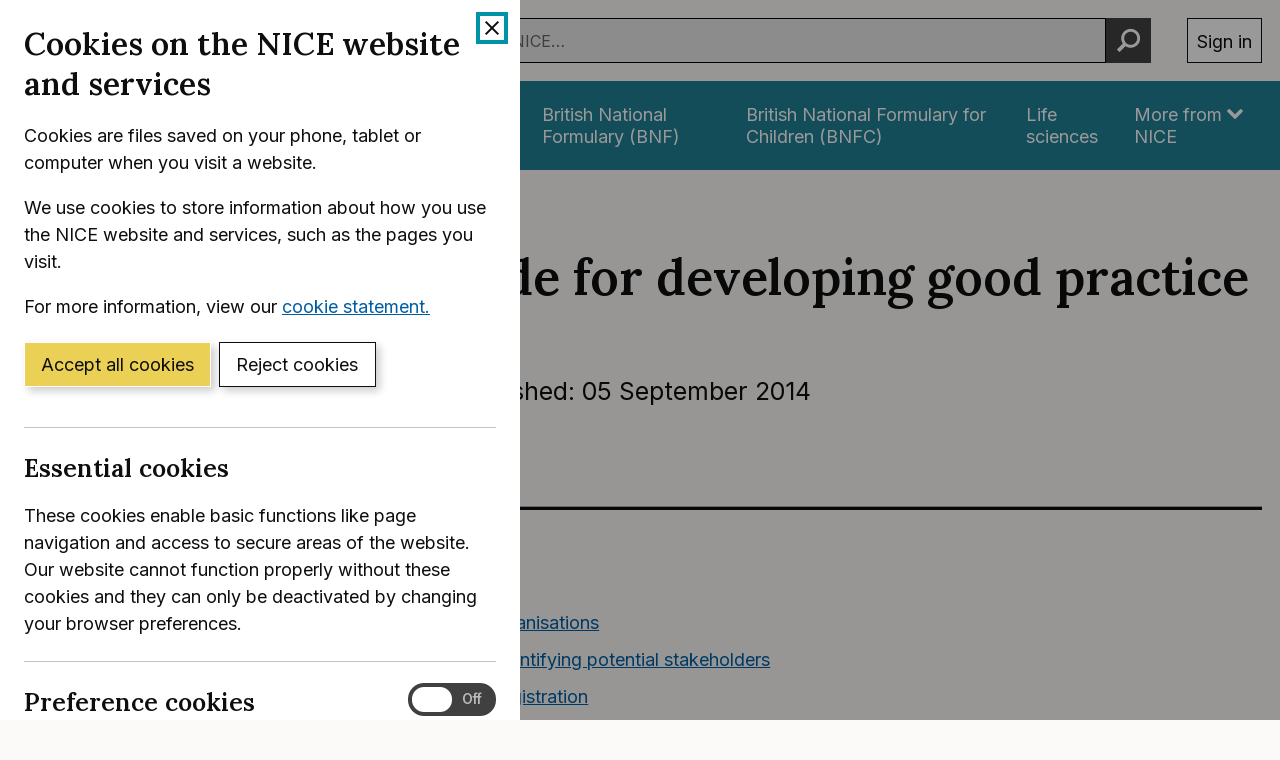

--- FILE ---
content_type: text/html; charset=utf-8
request_url: https://www.nice.org.uk/process/pmg15/chapter/stakeholders
body_size: 35363
content:
<!DOCTYPE html>
<html lang="en-GB" class="no-js">
<head>
    <meta charset="utf-8" />
    <meta content="IE=edge,chrome=1" name="X-UA-Compatible" />
    <meta content="width=device-width, initial-scale=1" name="viewport" />
    <title>5 Stakeholders | Interim methods guide for developing good practice guidance  | Guidance | NICE</title>
    <link rel="preconnect" href="https://fonts.gstatic.com" crossorigin />
    <link rel="preconnect" href="https://fonts.googleapis.com" crossorigin />
    <link rel="preconnect" href="https://code.jquery.com" crossorigin />
	<link href="https://fonts.googleapis.com/css2?family=Inter:wght@400;600&family=Lora:ital,wght@0,600;1,600&display=swap" rel="stylesheet" />
    
        <link href="https://cdn.nice.org.uk/niceorg/css/app.min.css" rel="stylesheet" type="text/css" />
        <link href="/css/guidance.nds.css?v=4QJkx7l7bPbsajBpCcbInP0A2cbtvxVJjVyO-ZlMjis" rel="stylesheet" type="text/css" />
	
    <meta content="This interim methods guide is based on the general principles and methods included in other methods guides for developing NICE guidance" name="Description" />
    <meta content="NICE" name="DC.Publisher" />
    <meta content="All content on this site is NICE copyright unless otherwise stated. You can download material for private research, study or in-house use only. Do not distribute or publish any material from this site without first obtaining NICE's permission. Where Crown copyright applies, see the Office of Public Sector Information (formerly HMSO) website for information." name="DC.Rights.Copyright" />
    <meta content="eng" name="DC.Language" scheme="DCTERMS.ISO639-2T" />
    <meta content="Health, well-being and care" name="DC.Subject" scheme="eGMS.IPSV" />
    <meta content="Double-A" name="eGMS.accessibility" scheme="eGMS.WCAG10" />
    <meta content="5 Stakeholders | Interim methods guide for developing good practice guidance  | Guidance | NICE" name="DC.Title" />
    <meta content="#f6f6f6" name="msapplication-TileColor" />
    <meta content="//cdn.nice.org.uk/V3/Content/nice/favicon-144.png" name="msapplication-TileImage" />
    <meta content="#333" name="theme-color" />
    <link rel="shortcut icon" href="//cdn.nice.org.uk/V3/Content/nice/favicon.ico" />
    <link rel="apple-touch-icon-precomposed" href="//cdn.nice.org.uk/V3/Content/nice/favicon-152.png">
    <link rel="apple-touch-icon" href="//cdn.nice.org.uk/V3/Content/nice/favicon-152.png">
    <link rel="apple-touch-icon-precomposed" sizes="120x120" href="//cdn.nice.org.uk/V3/Content/nice/favicon-120.png">
    <link rel="apple-touch-icon" sizes="120x120" href="//cdn.nice.org.uk/V3/Content/nice/favicon-120.png">
    <link rel="apple-touch-icon-precomposed" sizes="152x152" href="//cdn.nice.org.uk/V3/Content/nice/favicon-152.png">
    <link rel="apple-touch-icon" sizes="152x152" href="//cdn.nice.org.uk/V3/Content/nice/favicon-152.png">

    <script src="//cdn.nice.org.uk/cookie-banner/cookie-banner.min.js" type="text/javascript"></script>
    <script src="https://code.jquery.com/jquery-3.7.1.min.js" integrity="sha384-1H217gwSVyLSIfaLxHbE7dRb3v4mYCKbpQvzx0cegeju1MVsGrX5xXxAvs/HgeFs" crossorigin="anonymous"></script>
    <script src="https://code.jquery.com/jquery-migrate-3.4.1.min.js" integrity="sha384-ez4i72z0XhJqm0ZRoQkpPN0bDV8Kw8PK3n8kjEZsWhRDrfICLd0AGghHJB+vytx0" crossorigin="anonymous"></script>
    
    
        <script type="text/javascript" src="/js/bundle.min.js?v=XlB9Ac_hdUF7-wrUEZRr6MuI_Sh747Kgl-UskeXdc8g"></script>
    

    <meta name="theme-color" content="#333"><link href="/Media/Default/css/default.css" rel="stylesheet" type="text/css" /><script src="/Media/Default/js/default.js" type="text/javascript"></script>
</head>
<body data-spy="scroll" data-target=".aside-primary" class="">
    <noscript>
        <iframe src="//www.googletagmanager.com/ns.html?id=GTM-M55QTQ"
                height="0" width="0" style="display:none;visibility:hidden"></iframe>
    </noscript>
    <script>
        (function (w, d, s, l, i) {
            w[l] = w[l] || []; w[l].push({
                'gtm.start':
                    new Date().getTime(), event: 'gtm.js'
            }); var f = d.getElementsByTagName(s)[0],
                    j = d.createElement(s), dl = l != 'dataLayer' ? '&l=' + l : ''; j.async = true; j.src =
                        '//www.googletagmanager.com/gtm.js?id=' + i + dl; f.parentNode.insertBefore(j, f);
        })(window, document, 'script', 'dataLayer', 'GTM-M55QTQ');
    </script>

    <div id="global-nav-header"></div>

    <div id="printpane"></div>

        <main>
                <div class="container" aria-label="Page header">
                    
                    
                    

<nav aria-label="Breadcrumbs" role="navigation">
    <p class="visually-hidden" id="breadcrumb-label">
        You are here:
    </p>
    <ol class="breadcrumbs" aria-labelledby="breadcrumb-label" itemscope itemtype="http://schema.org/BreadcrumbList">
        <li class="breadcrumbs__crumb" itemprop="itemListElement" itemscope itemtype="http://schema.org/ListItem">
            <a href="/" itemprop="item" data-track="guidancebreadcrumb">
                <span itemprop="name">
                    Home
                </span>
            </a>
            <meta itemprop="position" content="1">
        </li>
    </ol>
</nav>

					<div class="page-header">
                        <h1 class="page-header__heading" id="content-start">
                            Interim methods guide for developing good practice guidance 
                        </h1>
                        
                        
                        
    
    <ul class="page-header__metadata" aria-label="Product metadata">
        <li>NICE process and methods</li>

			<li><span class="visually-hidden">Reference number: </span>PMG15</li>
				<li>

							Published:&nbsp;
							<time class="show show--ib-xs" datetime="2014-09-05">
								05 September 2014
							</time>
										</li>
    </ul>



                        
                    </div>
                </div>
            <div class="_ layout  " aria-label="Main page content">
                <div class="_">
                    <div class="content">
                        
                        <div class="zone zone-content">
                            
                            


<div class="container">
        <hr class="hr-custom-tab" />


    
<div class="grid grid--loose">
        <div data-g="12 sm:5 md:3" class="hide-print">
            
<a href="/guidance/pmg15/resources/interim-methods-guide-for-developing-good-practice-guidance-pdf-72286656632773"
   target="_blank"
   class="btn btn--cta mr--0 mb--e mb--d-sm show-ib show-sm text-center"
   data-track="guidancedownload"
   data-track-category="guidance download"
   data-track-action="clicked"
   data-track-label="/guidance/pmg15/resources/interim-methods-guide-for-developing-good-practice-guidance-pdf-72286656632773">
    Download  (PDF)
</a>



            <nav class="stacked-nav" aria-label="Chapters">
                <ul class="stacked-nav__list">
                        <li class="stacked-nav__list-item">
                            <a aria-current="false"
                                href="/process/pmg15">
                                <span class="stacked-nav__content-wrapper">
                                    Overview
                                </span>
                            </a>
                        </li>
                            <li class="stacked-nav__list-item">
                                <a aria-current="false"
                                    href="/process/pmg15/chapter/introduction">
                                    <span class="stacked-nav__content-wrapper">1 Introduction</span>
                                </a>
                            </li>
                            <li class="stacked-nav__list-item">
                                <a aria-current="false"
                                    href="/process/pmg15/chapter/topic-consultation-selection-and-prioritisation">
                                    <span class="stacked-nav__content-wrapper">2 Topic consultation, selection and prioritisation </span>
                                </a>
                            </li>
                            <li class="stacked-nav__list-item">
                                <a aria-current="false"
                                    href="/process/pmg15/chapter/project-planning">
                                    <span class="stacked-nav__content-wrapper">3 Project planning</span>
                                </a>
                            </li>
                            <li class="stacked-nav__list-item">
                                <a aria-current="false"
                                    href="/process/pmg15/chapter/scope">
                                    <span class="stacked-nav__content-wrapper">4 Scope</span>
                                </a>
                            </li>
                            <li class="stacked-nav__list-item">
                                <a aria-current="true"
                                    href="/process/pmg15/chapter/stakeholders">
                                    <span class="stacked-nav__content-wrapper">5 Stakeholders</span>
                                </a>
                            </li>
                            <li class="stacked-nav__list-item">
                                <a aria-current="false"
                                    href="/process/pmg15/chapter/guidance-development-group">
                                    <span class="stacked-nav__content-wrapper">6 Guidance Development Group</span>
                                </a>
                            </li>
                            <li class="stacked-nav__list-item">
                                <a aria-current="false"
                                    href="/process/pmg15/chapter/review-questions">
                                    <span class="stacked-nav__content-wrapper">7 Review questions</span>
                                </a>
                            </li>
                            <li class="stacked-nav__list-item">
                                <a aria-current="false"
                                    href="/process/pmg15/chapter/identifying-the-evidence-literature-searching-and-evidence-submission">
                                    <span class="stacked-nav__content-wrapper">8 Identifying the evidence: literature searching and evidence submission</span>
                                </a>
                            </li>
                            <li class="stacked-nav__list-item">
                                <a aria-current="false"
                                    href="/process/pmg15/chapter/reviewing-the-evidence">
                                    <span class="stacked-nav__content-wrapper">9 Reviewing the evidence</span>
                                </a>
                            </li>
                            <li class="stacked-nav__list-item">
                                <a aria-current="false"
                                    href="/process/pmg15/chapter/linking-good-practice-guidance-to-other-nice-publications">
                                    <span class="stacked-nav__content-wrapper">10 Linking good practice guidance to other NICE publications</span>
                                </a>
                            </li>
                            <li class="stacked-nav__list-item">
                                <a aria-current="false"
                                    href="/process/pmg15/chapter/writing-the-good-practice-guidance">
                                    <span class="stacked-nav__content-wrapper">11 Writing the good practice guidance</span>
                                </a>
                            </li>
                            <li class="stacked-nav__list-item">
                                <a aria-current="false"
                                    href="/process/pmg15/chapter/developing-and-wording-guidance-recommendations">
                                    <span class="stacked-nav__content-wrapper">12 Developing and wording guidance recommendations</span>
                                </a>
                            </li>
                            <li class="stacked-nav__list-item">
                                <a aria-current="false"
                                    href="/process/pmg15/chapter/the-consultation-process-and-management-of-stakeholder-comments">
                                    <span class="stacked-nav__content-wrapper">13 The consultation process and management of stakeholder comments</span>
                                </a>
                            </li>
                            <li class="stacked-nav__list-item">
                                <a aria-current="false"
                                    href="/process/pmg15/chapter/finalising-and-publishing-the-guidance">
                                    <span class="stacked-nav__content-wrapper">14 Finalising and publishing the guidance</span>
                                </a>
                            </li>
                            <li class="stacked-nav__list-item">
                                <a aria-current="false"
                                    href="/process/pmg15/chapter/implementation-support-for-good-practice-guidance">
                                    <span class="stacked-nav__content-wrapper">15 Implementation support for good practice guidance</span>
                                </a>
                            </li>
                            <li class="stacked-nav__list-item">
                                <a aria-current="false"
                                    href="/process/pmg15/chapter/updating-or-correcting-published-good-practice-guidance">
                                    <span class="stacked-nav__content-wrapper">16 Updating or correcting published good practice guidance</span>
                                </a>
                            </li>
                            <li class="stacked-nav__list-item">
                                <a aria-current="false"
                                    href="/process/pmg15/chapter/appendix-a-external-and-internal-information-services">
                                    <span class="stacked-nav__content-wrapper">Appendix A External and internal information services</span>
                                </a>
                            </li>
                            <li class="stacked-nav__list-item">
                                <a aria-current="false"
                                    href="/process/pmg15/chapter/appendix-b-coding-scheme-for-reference-manager">
                                    <span class="stacked-nav__content-wrapper">Appendix B Coding scheme for Reference Manager</span>
                                </a>
                            </li>
                            <li class="stacked-nav__list-item">
                                <a aria-current="false"
                                    href="/process/pmg15/chapter/appendix-c-examples-of-evidence-tables">
                                    <span class="stacked-nav__content-wrapper">Appendix C Examples of evidence tables</span>
                                </a>
                            </li>
                            <li class="stacked-nav__list-item">
                                <a aria-current="false"
                                    href="/process/pmg15/chapter/appendix-d-grade-profile-and-economic-evidence-profile">
                                    <span class="stacked-nav__content-wrapper">Appendix D GRADE profile and economic evidence profile</span>
                                </a>
                            </li>
                            <li class="stacked-nav__list-item">
                                <a aria-current="false"
                                    href="/process/pmg15/chapter/glossary-of-terms">
                                    <span class="stacked-nav__content-wrapper">Glossary of terms</span>
                                </a>
                            </li>
                            <li class="stacked-nav__list-item">
                                <a aria-current="false"
                                    href="/process/pmg15/chapter/about-this-methods-guide">
                                    <span class="stacked-nav__content-wrapper">About this methods guide</span>
                                </a>
                            </li>
                </ul>
            </nav>
        </div>
    <div data-g="12 sm:7 md:9">

        <div class="grid grid--loose">
            <div data-g="12 ">
                <div class="grid grid--loose grid--rev">
                    <div data-g="12">


                            <div class="hide-print">
                                <div>
									<nav class="in-page-nav in-page-nav--no-scroll"	aria-labelledby="on-this-page">
                                        <h2 id="on-this-page" class="in-page-nav__title">On this page</h2>

										<ol class="in-page-nav__list" aria-label="Jump links to section on this page">
												<li class="in-page-nav__item">
                                                    <a id="inpagenav-stakeholder-organisations" href="#stakeholder-organisations">
                                                        5.1 Stakeholder organisations
                                                    </a>
                                                </li>
												<li class="in-page-nav__item">
                                                    <a id="inpagenav-alerting-and-identifying-potential-stakeholders" href="#alerting-and-identifying-potential-stakeholders">
                                                        5.2 Alerting and identifying potential stakeholders
                                                    </a>
                                                </li>
												<li class="in-page-nav__item">
                                                    <a id="inpagenav-stakeholder-registration" href="#stakeholder-registration">
                                                        5.3 Stakeholder registration
                                                    </a>
                                                </li>
												<li class="in-page-nav__item">
                                                    <a id="inpagenav-role-of-stakeholders" href="#role-of-stakeholders">
                                                        5.4 Role of stakeholders
                                                    </a>
                                                </li>
												<li class="in-page-nav__item">
                                                    <a id="inpagenav-external-expert-advisers" href="#external-expert-advisers">
                                                        5.5 External expert advisers
                                                    </a>
                                                </li>
                                        </ol>
                                    </nav>
                                </div>
                            </div>

                        <div class="mb--e js-in-page-nav-target">
<div class="chapter" title="5 Stakeholders" xmlns="http://www.w3.org/1999/xhtml">
  <h2 class="title">
    <a id="stakeholders"></a>5 <a id="Stakeholders5"></a>Stakeholders</h2>
  <div class="section" title="5.1 Stakeholder organisations">
    <h3 class="title">
      <a id="stakeholder-organisations"></a>5.1 <a id="StakeholderOrgs5pt1"></a>Stakeholder organisations</h3>
    <p>Stakeholders play an integral role in developing good practice guidance (GPG) and are encouraged to get involved at all stages. Organisations representing the NHS, social care, patient and carer representative bodies, as well as government organisations and private sector organisations with an interest in a particular topic, can register as stakeholders for a particular GPG topic. Registered stakeholder organisations can comment on the draft GPG during consultation (see <a class="link" href="https://www.nice.org.uk/article/pmg15/chapter/the-consultation-process-and-management-of-stakeholder-comments" target="_top" data-original-url="http://publications.nice.org.uk/interim-methods-guide-for-developing-good-practice-guidance-pmg15/the-consultation-process-and-management-of-stakeholder-comments">section 13</a>).</p>
    <div class="section" title="5.1.1 Organisations that can register as stakeholders">
      <h4 class="title">
        <a id="organisations-that-can-register-as-stakeholders"></a>5.1.1 Organisations that can register as stakeholders</h4>
      <p>The following organisations can register as stakeholders for NICE GPG:</p>
      <div class="itemizedlist">
        <ul class="itemizedlist">
          <li class="listitem">
            <p>national patient and carer organisations that directly or indirectly represent the interests of people whose care will be covered by the GPG</p>
          </li>
          <li class="listitem">
            <p>local patient and carer organisations, but only if there is no relevant national organisation (see <a class="link" href="https://www.nice.org.uk/article/pmg15/chapter/stakeholders#stakeholder-organisations" target="_top" data-original-url="http://publications.nice.org.uk/interim-methods-guide-for-developing-good-practice-guidance-pmg15/stakeholders#stakeholder-organisations">section 5.1.2</a>)</p>
          </li>
          <li class="listitem">
            <p>national organisations that represent the health and social care professionals who provide the services described in the GPG </p>
          </li>
          <li class="listitem">
            <p>companies that manufacture the medicines or devices used in the area covered by the guidance and whose interests may be significantly affected by the GPG</p>
          </li>
          <li class="listitem">
            <p>providers and commissioners of health and social care services in England, Wales and Northern Ireland</p>
          </li>
          <li class="listitem">
            <p>statutory organisations including the Department of Health, NHS England, the Welsh Government, Healthcare Improvement Scotland and the Care Quality Commission</p>
          </li>
          <li class="listitem">
            <p>research organisations that have carried out nationally recognised research in the area.</p>
          </li>
        </ul>
      </div>
      <p>NICE GPG is produced for the NHS in England and Wales. Therefore, a 'national' organisation is defined as one that represents England or Wales has a commercial interest in England or Wales.</p>
    </div>
    <div class="section" title="5.1.2 Who cannot register as stakeholders">
      <h4 class="title">
        <a id="who-cannot-register-as-stakeholders"></a>5.1.2 <a id="WhoCannotRegister5pt1pt2"></a>Who cannot register as stakeholders</h4>
      <p>For reasons of capacity, local patient and carer and professional groups cannot register as stakeholders unless there is no national organisation representing the group's specific interests.</p>
      <p>Individual people cannot register as stakeholders. However, anyone with an interest in the topic is encouraged to participate by contacting a registered stakeholder and expressing their views to them. Additionally, external expert advisers may be identified by the NICE project team (see <a class="link" href="https://www.nice.org.uk/article/pmg15/chapter/stakeholders#external-expert-advisers" target="_top" data-original-url="http://publications.nice.org.uk/interim-methods-guide-for-developing-good-practice-guidance-pmg15/stakeholders#external-expert-advisers">section 5.5</a>).</p>
    </div>
  </div>
  <div class="section" title="5.2 Alerting and identifying potential stakeholders">
    <h3 class="title">
      <a id="alerting-and-identifying-potential-stakeholders"></a>5.2 <a id="AlertingAndIdPotentialStakeholders5pt2"></a>Alerting and identifying potential stakeholders</h3>
    <p>Once new topics for the GPG are agreed after the topic selection process (see <a class="link" href="https://www.nice.org.uk/article/pmg15/chapter/topic-consultation-selection-and-prioritisation" target="_top" data-original-url="http://publications.nice.org.uk/interim-methods-guide-for-developing-good-practice-guidance-pmg15/topic-consultation-selection-and-prioritisation">section 2</a>), they are listed on the NICE website along with details of how to register as a stakeholder.</p>
    <p>At the start of the development process for new GPG topics, an email is sent to potential stakeholders to alert them to the topic and the stakeholder registration process. The alert is sent to:</p>
    <div class="itemizedlist">
      <ul class="itemizedlist">
        <li class="listitem">
          <p>people signed up to receive <a class="link" href="https://www.nice.org.uk/proxy/?sourceUrl=https%3a%2f%2fwww.nice.org.uk%2fNews%2fNICE-newsletters-and-alerts" target="_top" data-original-url="https://www.nice.org.uk/News/NICE-newsletters-and-alerts">NICE's medicines and prescribing email alerts</a></p>
        </li>
        <li class="listitem">
          <p>a list of organisations identified by the NICE project team that may have an interest in the GPG topic, which may include:</p>
          <p>
            <div class="itemizedlist">
              <ul class="itemizedlist">
                <li class="listitem">
                  <p>patient and carer organisations</p>
                </li>
                <li class="listitem">
                  <p>professional organisations</p>
                </li>
                <li class="listitem">
                  <p>local authority organisations</p>
                </li>
                <li class="listitem">
                  <p>industry representative organisations</p>
                </li>
              </ul>
            </div>
          </p>
        </li>
        <li class="listitem">
          <p>organisations that registered as stakeholders for previous GPG or other relevant NICE guidance/standards.</p>
        </li>
      </ul>
    </div>
    <p>Delegates of any possible scoping workshop are also encouraged to identify potential stakeholders who are not registered.</p>
    <p>The NICE project team cannot guarantee that all organisations that may have an interest in a particular GPG topic will be notified about the topic. Potential stakeholders are encouraged to visit the website regularly to check the list of GPG topics in development and register if appropriate.</p>
  </div>
  <div class="section" title="5.3 Stakeholder registration">
    <h3 class="title">
      <a id="stakeholder-registration"></a>5.3 <a id="StakeholderRegistration5pt3"></a>Stakeholder registration</h3>
    <p>Stakeholder organisations are encouraged to register their interest in a particular piece of GPG as soon as possible after the topic is announced (see <a class="link" href="https://www.nice.org.uk/article/pmg15/chapter/topic-consultation-selection-and-prioritisation" target="_top" data-original-url="http://publications.nice.org.uk/interim-methods-guide-for-developing-good-practice-guidance-pmg15/topic-consultation-selection-and-prioritisation">section 2</a>). This enables them to participate in the early stages of guidance development (including development of the scope as appropriate). However, organisations may register as stakeholders at any time in the development process and can be involved in the remaining stages of guidance development.</p>
    <p>To register an organisation as a stakeholder, registration details (name of organisation, name of contact and email address) should be entered using the <a class="link" href="https://medicinesevents.nice.org.uk/npc/frontend/reg/thome.csp?pageID=47678&amp;eventID=184&amp;eventID=184" target="_top">stakeholder registration</a> page on the website. Organisations can register for any currently selected GPG topic. Organisations receive an automated response once the registration process is completed. Stakeholder applications are reviewed and organisations are contacted if additional information is needed or they are not eligible to be a stakeholder. </p>
    <p>The current list of registered stakeholders for each GPG topic is published on the website at the time of consultation and updated when the GPG is published.</p>
  </div>
  <div class="section" title="5.4 Role of stakeholders">
    <h3 class="title">
      <a id="role-of-stakeholders"></a>5.4 <a id="RoleOfStakeholders5pt4"></a>Role of stakeholders</h3>
    <p>Stakeholders can be involved in different ways throughout the process and this varies depending on the needs of the specific topic. Stakeholders may, where appropriate for the GPG being developed:</p>
    <div class="itemizedlist">
      <ul class="itemizedlist">
        <li class="listitem">
          <p>be notified regarding a scoping workshop (see <a class="link" href="https://www.nice.org.uk/article/pmg15/chapter/scope#stages-2-and-3-draft-scope-preparation-and-review" target="_top" data-original-url="http://publications.nice.org.uk/interim-methods-guide-for-developing-good-practice-guidance-pmg15/scope#stages-2-and-3-draft-scope-preparation-and-review">section 4.5.1</a>)</p>
        </li>
        <li class="listitem">
          <p>respond to a call for evidence in guidance development (see <a class="link" href="https://www.nice.org.uk/article/pmg15/chapter/identifying-the-evidence-literature-searching-and-evidence-submission#additional-evidence" target="_top" data-original-url="http://publications.nice.org.uk/interim-methods-guide-for-developing-good-practice-guidance-pmg15/identifying-the-evidence-literature-searching-and-evidence-submission#additional-evidence">section 8.9</a>)</p>
        </li>
        <li class="listitem">
          <p>comment during the consultation period on the draft GPG (see <a class="link" href="https://www.nice.org.uk/article/pmg15/chapter/the-consultation-process-and-management-of-stakeholder-comments" target="_top" data-original-url="http://publications.nice.org.uk/interim-methods-guide-for-developing-good-practice-guidance-pmg15/the-consultation-process-and-management-of-stakeholder-comments">section 13</a>).</p>
        </li>
      </ul>
    </div>
    <p>All registered stakeholders are notified when the GPG is available for consultation and when the final GPG is published.</p>
  </div>
  <div class="section" title="5.5 External expert advisers">
    <h3 class="title">
      <a id="external-expert-advisers"></a>5.5 <a id="ExternalExpertAdvisors5pt5"></a>External expert advisers</h3>
    <p>Although NICE does not routinely commission peer review from external experts, the NICE project team may occasionally consider arranging additional external expert review of specific sections or the full content of the GPG. These experts may include health and social care professionals, people with a patient and carer perspective, or those commissioning care. </p>
    <p>The expert review may take place during GPG development or at the consultation stage. If the review occurs during development, the process and comments remain confidential, but the adviser(s) is named in the final GPG. Comments from external expert advisers during the development of the GPG are discussed by the GDG. </p>
    <p>If external advisers comment during consultation, their comments are responded to in the same way as comments from registered stakeholders and are published in the GPG consultation comments table on the NICE website under 'expert advisers'. All expert advisers are required to complete a declaration of interests form.</p>
  </div>
</div>                        </div>




                    </div>

                </div>

                

            </div>

                <div data-g="12" class="hide-print">
                    <hr class="mt--c" />
                    <div class="prev-next">
                        <nav aria-label="Previous and next pages">
                                <a class="prev-next__link" href="/process/pmg15/chapter/guidance-development-group" rel="next">
                                    <span class="prev-next__link-intro">Next page</span>
                                    <span class="prev-next__link-text">6 Guidance Development Group</span>
                                </a>
                                <a class="prev-next__link" href="/process/pmg15/chapter/scope" rel="prev">
                                    <span class="prev-next__link-intro">Previous page</span>
                                    <span class="prev-next__link-text">4 Scope</span>
                                </a>
                        </nav>
                    </div>
                </div>
        </div>
    </div>
</div>

</div>
                        </div>
                    </div>
                    
                    
                </div>
            </div>
			<div class="back-to-top">
	<nav aria-labelledby="back-to-top-link" class="back-to-top__nav">
		<a href="#top" id="backToTop" class="back-to-top__anchor">
			<div class="container">
				<svg width="1em"
					 height="1em"
					 viewBox="0 0 512 512"
					 fill="none"
					 xmlns="http://www.w3.org/2000/svg"
					 class="icon"
					 aria-hidden="true"
					 focusable="false">
					<path d="M478.152 338.576c0 10.091-3.525 18.661-10.576 25.712l-21.424 21.424c-7.243 7.243-15.909 10.864-26 10.864-10.283 0-18.853-3.621-25.712-10.864L255.576 247.136 116.712 385.712c-6.859 7.243-15.429 10.864-25.712 10.864s-18.853-3.621-25.712-10.864l-21.424-21.424C36.621 357.429 33 348.859 33 338.576c0-10.091 3.621-18.757 10.864-26l186-186c7.051-7.051 15.621-10.576 25.712-10.576 9.909 0 18.576 3.525 26 10.576l185.712 186c7.243 7.243 10.864 15.909 10.864 26Z"
						  fill="currentColor"></path>
				</svg>
				Back to top
			</div>
		</a>
	</nav>
</div>

        </main>

    <div id="global-nav-footer"></div>

    <script>
        var global_nav_config = {
            service: "",
            header: {
                cookie: false,
                skipLinkId: "content-start",
                search: {
                    url: "/search",
                    autocomplete: "/autocomplete?ajax=ajax",
                },
                auth: {
                    environment: "live"
                }
            }
        };
    </script>
    <!--[if lt IE 9]>
        <script src="https://cdn.nice.org.uk/global-nav/global-nav.ie8.min.js" type="text/javascript"></script>
    <![endif]-->
    <script src="https://cdn.nice.org.uk/global-nav/global-nav.min.js" type="text/javascript"></script>

    <script src="//cdn.nice.org.uk/V2/Scripts/twitter.bootstrap.min.js" type="text/javascript"></script>
    <script src="/Themes/NICE.Bootstrap/scripts/niceorg/NICE.TopScroll.js" type="text/javascript"></script>
    <script src="//cdn.nice.org.uk/V2/Scripts/NICE.bootstrap.min.js" type="text/javascript"></script>
        <script src="https://cdn.nice.org.uk/niceorg/js/app.js" async></script>
    
</body>
</html>
